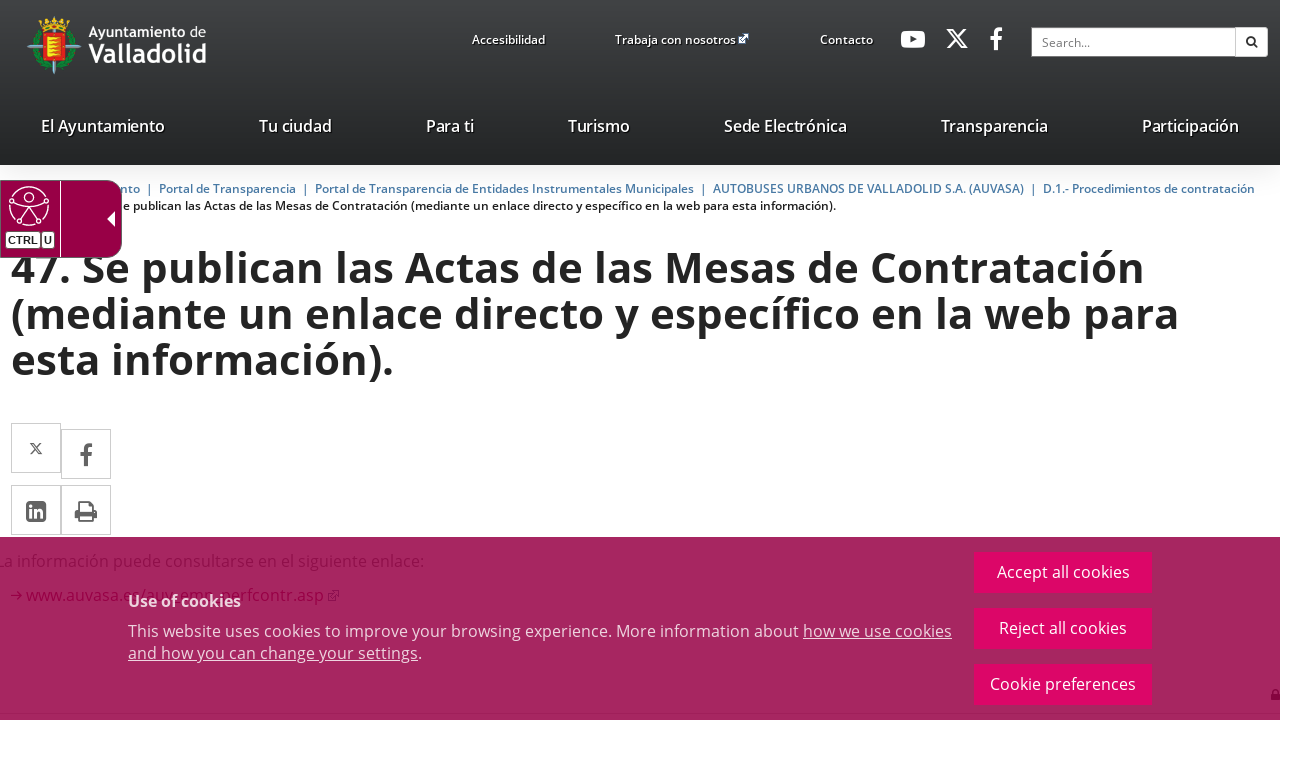

--- FILE ---
content_type: text/html;charset=UTF-8
request_url: https://www.valladolid.es/valladolid-client/cm/valladolid/tkContent?idContent=348900&locale=en
body_size: 13319
content:







<!DOCTYPE html>
<html lang="en" dir="ltr">
<head prefix="dcterms: http://purl.org/dc/terms/# og: http://ogp.me/ns#">
	



	<title>47. Se publican las Actas de las Mesas de Contratación (mediante un enlace directo y específico en la web para esta información). | Portal Web del Ayuntamiento de Valladolid</title>

	











	<meta name="viewport" content="width=device-width, height=device-height, initial-scale=1.0, minimum-scale=1.0, maximum-scale=5.0"/>
	<meta http-equiv="X-UA-Compatible" content="IE=edge"/>
	<meta http-equiv="Content-Type" content="text/html; charset=UTF-8"/>
	<meta name="description" content="Descripción La información puede consultarse en el siguiente enlace: www.auvasa.es/auv_emp_perfcontr.asp"/>
	<meta name="keywords"    content="Ayuntamiento, Valladolid, Castilla, León, Ciudad, Gente, Alcaldía, Corporación, Presupuestos, Ayudas, Normativas, Noticias, Servicios, Centros, Agendas, Publicaciones"/>
	<meta name="generator"   content="Proxia&#169; Premium Edition 10.4.197"/>
	<meta name="language"    content="en"/>

	
	<meta property="dcterms:identifier"      content="www.valladolid.es"/>
	<meta property="dcterms:coverage"        content="Valladolid, Castilla y Le&oacute;n, Spain; Lat: 41 39 N Long: 4 43 W"/>
	<meta property="dcterms:creator"         content="Divisa Inform&aacute;tica y Comunicaciones"/>
	<meta property="dcterms:publisher"       content="Departamento Inform&aacute;tica Ayuntamiento de Valladolid"/>
	<meta property="dcterms:rights"          content="Copyright (c) 2011-2019"/>
	<meta property="dcterms:title"           content="47. Se publican las Actas de las Mesas de Contratación (mediante un enlace directo y específico en la web para esta información)."/>
	<meta property="dcterms:subject"         content="Ayuntamiento, Valladolid, Castilla, León, Ciudad, Gente, Alcaldía, Corporación, Presupuestos, Ayudas, Normativas, Noticias, Servicios, Centros, Agendas, Publicaciones"/>
	<meta property="dcterms:description"     content="Proxia&#169; Suite es una plataforma desarrollada por Divisa Inform&aacute;tica y Telecomunicaciones"/>
	<meta property="dcterms:language"        content="en"/>

	
	<meta name="twitter:card"            content="summary_large_image"/>
	<meta name="twitter:site"            content="@AyuntamientoVLL"/>
	<meta name="twitter:title"           content="47. Se publican las Actas de las Mesas de Contratación (mediante un enlace directo y específico en la web para esta información)."/>
	<meta name="twitter:description"     content="Descripción La información puede consultarse en el siguiente enlace: www.auvasa.es/auv_emp_perfcontr.asp"/>
	

	
	<meta property="og:type"             content="website" />
	<meta property="og:title"            content="47. Se publican las Actas de las Mesas de Contratación (mediante un enlace directo y específico en la web para esta información)."/>
	<meta property="og:site_name"        content="Ayuntamiento de Valladolid"/>
	<meta property="og:description"      content="Descripción La información puede consultarse en el siguiente enlace: www.auvasa.es/auv_emp_perfcontr.asp"/>
	<meta property="og:url"              content="https://www.valladolid.es/en/ayuntamiento/portal-transparencia/portal-transparencia-entidades-instrumentales-municipales/autobuses-urbanos-valladolid-s-auvasa/d-transparencia-contrataciones-costes-servicios/d-1-procedimientos-contratacion-servicios/47-publican-actas-mesas-contratacion-mediante-enlace-direct"/>
	

	
	

			
	<link rel="icon" href="/favicon.ico"/>
	<link rel="shortcut icon" href="/favicon.ico"/>

	
	
	
	<link rel="canonical" href="https://www.valladolid.es/en/ayuntamiento/portal-transparencia/portal-transparencia-entidades-instrumentales-municipales/autobuses-urbanos-valladolid-s-auvasa/d-transparencia-contrataciones-costes-servicios/d-1-procedimientos-contratacion-servicios/47-publican-actas-mesas-contratacion-mediante-enlace-direct" />
<link rel="alternate" hreflang="es" href="https://www.valladolid.es/es/ayuntamiento/portal-transparencia/portal-transparencia-entidades-instrumentales-municipales/autobuses-urbanos-valladolid-s-auvasa/d-transparencia-contrataciones-costes-servicios/d-1-procedimientos-contratacion-servicios/47-publican-actas-mesas-contratacion-mediante-enlace-direct" />
<link rel="alternate" hreflang="en" href="https://www.valladolid.es/en/ayuntamiento/portal-transparencia/portal-transparencia-entidades-instrumentales-municipales/autobuses-urbanos-valladolid-s-auvasa/d-transparencia-contrataciones-costes-servicios/d-1-procedimientos-contratacion-servicios/47-publican-actas-mesas-contratacion-mediante-enlace-direct" />
<link rel="alternate" hreflang="fr" href="https://www.valladolid.es/fr/ayuntamiento/portal-transparencia/portal-transparencia-entidades-instrumentales-municipales/autobuses-urbanos-valladolid-s-auvasa/d-transparencia-contrataciones-costes-servicios/d-1-procedimientos-contratacion-servicios/47-publican-actas-mesas-contratacion-mediante-enlace-direct" />


	
	

	
		<link rel="stylesheet" type="text/css" href="/valladolid-client/css/font-opensans.css?nc=1765753200000"/>
	
	

	
    
        
        
        
        
        <!--[if IE]><link id="proxia-stylesheet" rel="stylesheet" type="text/css" href="/valladolid-client/cm/css/valladolid.css?chunk=true"/><![endif]-->
        <!--[if !IE]>--><link id="proxia-stylesheet" rel="stylesheet" type="text/css" href="/valladolid-client/cm/css/valladolid.css"/><!--<![endif]-->
        
	
	
	
        
	


	
  	


	<!--[if lte IE 7]><link rel="stylesheet" type="text/css" href="/valladolid-client/css/cmclient/ie.css?nc=1765753200000"/><![endif]-->
	<!--[if IE 8]><link rel="stylesheet" type="text/css" href="/valladolid-client/css/ie8.css?nc=1765753200000"/><![endif]-->
	<!--[if IE 9]><link rel="stylesheet" type="text/css" href="/valladolid-client/css/cmclient/ie9.css?nc=1765753200000"/><![endif]-->
	
	<link type="text/css" rel="stylesheet" href="/valladolid-client/css/webs/web_valladolid.css?nc=1765753200000" />



	
	

	
	
	<link id="proxia-css-sys" rel="stylesheet" type="text/css" href="/valladolid-client/css-sys/css-system.css?nc=1765753200000" />

	
	<script type="text/javascript">
	<!--
	var _rootWeb = "/valladolid-client";
	var _basePath = "/valladolid-client/cm";
	var _user = {"fullname":"Invitado del sistema","userLocale":"en_UK","roles":["guest","guest","SYS$nwZQcuywk4H5TKRA"],"securityConstraints":["guest","DVIFrame.user"]};
	var _isSSL = (location.href.indexOf("https://") == 0)?true:false;
	var _fullWeb = (_isSSL)?"https://www.valladolid.es/valladolid-client":"http://www.valladolid.es/valladolid-client";
	var _userLocale = "en_UK";
	var _userLocaleLang = "en";
	var _userLocaleCountry = "UK";
	var _directionality = "ltr";
	var _currentWeb = "valladolid";
	var _currentDomain = "www.valladolid.es";
	var _currentTemplate = "/tkContent";
	var _currentUrl = "/en/ayuntamiento/portal-transparencia/portal-transparencia-entidades-instrumentales-municipales/autobuses-urbanos-valladolid-s-auvasa/d-transparencia-contrataciones-costes-servicios/d-1-procedimientos-contratacion-servicios/47-publican-actas-mesas-contratacion-mediante-enlace-direct";
	
	var _login = "guest";
	
	var _idmobdev = "0";
	var _userDeviceAlias = "device#0";
	var _idContent = '348900';
	var _noCache = "nc=1765753200000";
	var _compatibilityMode = '2';
	var _cookieDomain = '.valladolid.es'
    var _clusterMapAlt = '{0} {1} in the vicinity'


	
	var locationSettings = {
		basePath: '/valladolid-client/cm',
		noTownSelected: 'You havent selected any town. Please check if it is correct.',
		countryField: 'Select country',
		stateField: 'Select state',
		townField: 'Town name',
		legend: 'Location',
		municipality: '(Municipality)',
		hideCountry: true,
		allowEmptyTown: true,
		bootstrap: true,
		autoFocus: false,
        searchOnMunicipalities: false
	};

	
	var photoSwipeText = {
		closePhoto: 'Close (Esc)',
		prevPhoto: 'Previous (Left arrow key)',
		nextPhoto: 'Next (Right arrow key)',
		zoomInOut: 'Zoom in\u002Fout',
		toggleFullscreen: 'Toggle fullscreen',
		sharePhoto: 'Share',
		loadErrMsg: '<a href=\u0022%url%\u0022 target=\u0022_blank\u0022>The media file<\u002Fa> could not be loaded.',
		shareOnFacebook: 'Share on Facebook',
		shareOnTwitter: 'Tweet',
		shareOnPinterest: 'Pin it',
		downloadMedia: 'Download media',
		psAuthor: 'Author:'
	};

    
    var _toggleNavigation = "Navigation Menu";
    var _toggleNavigationOpened = "Menu opened. Hide navigation options";
    var _toggleNavigationClosed = "Menu closed. Show navigation options";

    
    var _periodFormat =  "from [0] to [1]";
    var _approximatePeriod = "[0] (approximate dates)";

	
	var dtp_goToday = "Go to today";
	var dtp_clearSelection = "Clear selection";
	var dtp_closePicker = "Close the picker";
	var dtp_selectMonth = "Select month";
	var dtp_prevMonth = "Previous month";
	var dtp_nextMonth = "Next month";
	var dtp_selectYear = "Select year";
	var dtp_prevYear = "Previous year";
	var dtp_nextYear = "Next year";
	var dtp_selectDecade = "Select decade";
	var dtp_prevDecade = "Previous decade";
	var dtp_nextDecade = "Next decade";
	var dtp_prevCentury = "Previous century";
	var dtp_nextCentury = "Next century";
	var dtp_pickHour = "Pick hour";
	var dtp_incrementHour = "Increment hour";
	var dtp_decrementHour = "Decrement hour";
	var dtp_pickMinute = "Pick minute";
	var dtp_incrementMinute = "Increment minute";
	var dtp_decrementMinute = "Decrement minute";
	var dtp_pickSecond = "Pick second";
	var dtp_incrementSecond = "Increment second";
	var dtp_decrementSecond = "Decrement second";
	var dtp_togglePeriod = "Toggle period";
	var dtp_selectTime = "Select time";
	var dtp_dateFormat = "MM\u002FDD\u002FYYYY";
	var dtp_timeFormat = "H:mm A";
	var dtp_helpKey = "Press \u0022h\u0022 for help";
	var dtp_helpTitle = "Date picker keyboard navigation";
	var dtp_helpText = "With left\u002Fright keys will move focus backward\u002Fforward one day, up\u002Fdown will move focus back\u002Fforward one week. With the control key pressed, up\u002Fleft will move focus backward one year, down\u002Fright will move focus forward one year.";

	
	var searchInputText = "Search";
	var seeAllTextTitle = 'Show all';
	var seeLessTextTitle = 'Show less';
	var moreInformation = 'More information';
	var nextText = 'Next slide';
	var prevText = 'Previous slide';
	var playText = 'Play slider';
	var pauseText = 'Pause slider';
	var sliderText = 'Slider';
	var sliderCountText = 'Number of sliders';
	var closeText = 'Close';
	var replyToText = 'Reply to <strong>{0}<\u002Fstrong>';
	var commentSuccess = 'Comment sent successfully. Thanks for your participation.';
	var xformsDateFormat = 'MM\u002FDD\u002FYYYY';
	var xformsTimeFormat = 'H:mm A';
	var decimalFormat = '.';
	var loadingText = 'Loading...';
	var sendingText = 'Sending...';
	var deletingText = 'Removing...';
	var sociallockerHeader = 'This content is locked';
	var sociallockerMessage = 'Share this page to view the hidden content.';
	var backToTopText = 'Back to top';
	var optNavigatorText = 'You are using a browser that is not supported or is obsolete. Consider changing your browser.';
	var jumpToContent = 'Jump to content';
	var jumpToContentTitle = 'Skip search and jump to content';
	var errorText = 'Errors';
	
	
	var zoomIn = 'Increase zoom level';
	var zoomOut = 'Decrease zoom level';
	var typeControlTitle = 'Map';
	var roadmap = 'Roadmap';
	var satellite = 'Satellite';
	var hybrid = 'Hybrid';
	var terrain = 'Terrain';
	
	
	var _googleMapKeyboardIcon = 'Icon';
	var _googleMapKeyboardIconDescription = 'Icon description';
	
	//-->
	</script>
    <script type="text/javascript" src="/valladolid-client/javaScript/react/polyfills.production.min.js?nc=1765753200000"></script>
	
	<script type="text/javascript" src="/valladolid-client/javaScript/proxia.js?nc=1765753200000"></script>

	
	<script type="text/javascript" src="//ajax.googleapis.com/ajax/libs/jquery/3.5.1/jquery.min.js"></script>
	<script type="text/javascript" src="/valladolid-client/javaScript/jquery-migrate.min.js?nc=1765753200000"></script>
	<script type="text/javascript">
		jQuery.UNSAFE_restoreLegacyHtmlPrefilter();
		jQuery['browser'] = browserDetails;
	</script>
    <!-- Expresiones de fechas -->
    <script type="text/javascript">
    <!--
    resolveDateExpressions();
    //-->
    </script>

	<script src="https://www.google.com/recaptcha/api.js" async defer></script>
	
	<script type="text/javascript" src="/valladolid-client/javaScript/bootstrap/js/bootstrap.min.js?nc=1765753200000"></script>
	<script type="text/javascript">$.fn.bstooltip = $.fn.tooltip.noConflict();</script>
    <script type="text/javascript" src="/valladolid-client/javaScript/imagesloaded.min.js?nc=1765753200000"></script>
	<script type="text/javascript" src="/valladolid-client/javaScript/jquery.easy.slider.js?nc=1765753200000"></script>
	<script type="text/javascript" src="/valladolid-client/javaScript/toastr/toastr.min.js?nc=1765753200000"></script>
	<!--[if gte IE 9]><!--><script type="text/javascript" src="/valladolid-client/javaScript/hammer.min.js?nc=1765753200000"></script><!--<![endif]-->

	<script type="text/javascript" src="/valladolid-client/javaScript/moment/min/moment.min.js?nc=1765753200000"></script>
	

	<!--[if lt IE 9]>
	<script type="text/javascript" src="/valladolid-client/javaScript/css3-mediaqueries.js?nc=1765753200000"></script>
	<script type="text/javascript" src="/valladolid-client/javaScript/html5shiv.min.js?nc=1765753200000"></script>
	<script type="text/javascript" src="/valladolid-client/javaScript/respond.min.js?nc=1765753200000"></script>
	<![endif]-->

	
	
	
	

    
    <script type="text/javascript">
    var xformsCustomPath = '/valladolid-client/javaScript/cmclient/proxia.xforms.custom.js?nc=1765753200000';
    </script>
	<script type="text/javascript" src="/valladolid-client/javaScript/init.js?nc=1765753200000"></script>
	<script type="text/javascript" src="/valladolid-client/javaScript/init_web.js?nc=1765753200000"></script>

	
	<script type="text/javascript" src="/valladolid-client/javaScript/webs/web_valladolid.js?nc=1765753200000"></script>



	
	

	
	


<script type="text/javascript">
<!--
    var cookieNoticeTitle   = 'Use of cookies';
    
    var cookieConfigurationUrl = '/valladolid/en/cookies-policy';
    var cookieNoticeContent = 'This website uses cookies to improve your browsing experience. More information about <a href=\u0022\u002Fvalladolid\u002Fen\u002Fcookies-policy\u0022> how we use cookies and how you can change your settings<\u002Fa>.';
    var cookieNoticeAccept  = 'Accept all cookies';
    var cookieNoticeReject  = 'Reject all cookies';
    var cookieNoticeConfig  = 'Cookie preferences';


	// Google Analytics
	var googleAnalyticsSent = false;
	gpdrPolicy.init(new Gpdr({alias:'analytics',name:'Analytical cookies',
                              description: 'This set of cookies allows us to measure your behavior on this portal, the most visited pages,drop points, most used browsers or devices, etc. We use these features to improvethe content we offer, and improve your user experience.',
                              onAccept:function() {
                                    loadScript({url: '/valladolid-client/javaScript/cmclient/ga.js?nc=1765753200000',
                                        success:function(){
                                            // Llamamos a la funciÃ³n de inicializaciÃ³n de GA
                                            if(typeof(sendGoogleAnalytics) == "function" && !googleAnalyticsSent) {
                                                sendGoogleAnalytics(true);
                                                googleAnalyticsSent = true;
                                            }
                                        }});
                              }}));

	// Reproducciones de video de distintas fuentes soportadas por Proxia
	gpdrPolicy.init(new Gpdr({alias:'video',name:'Embed videos from third-party providers',
                              description: 'This set of cookies allows us to show embedded videos from YouTube and other third-party providers within the portal.If you do not enable this option, you will be able to continue watching the videos, but the videos will be displayed in a new window controlled by the provider.',
                              base:['youtube','youtu.be','brightcove','dalealplay','vimeo']}));

	// Redes sociales (Twitter y Facebook)
	
	
    gpdrPolicy.init(new Gpdr({alias:'social',
                              name:'Embed Twitter and Facebook timelines',
                              description:'This set of cookies allows us to show our activity on social networks within the portal.If you do not enable this option, you will be able to view our activity through links to these networks arranged at the head of this website.',
                              onAccept: function() {
                                  if($('a.twitter-timeline').length>0) {
                                      loadScript({url: '//platform.twitter.com/widgets.js'});
                                  }
								  if($('div.fb-page').length>0) {
									  (function(d, s, id) {
										  var js, fjs = d.getElementsByTagName(s)[0];
										  if (d.getElementById(id)) return;
										  js = d.createElement(s); js.id = id;
										  js.src = "//connect.facebook.net/es_ES/sdk.js#xfbml=1&version=v2.5";
										  fjs.parentNode.insertBefore(js, fjs);
									  }(document, 'script', 'facebook-jssdk'));
								  }
                              }}));
    
	
	if(typeof location.search !== 'undefined' && location.search && typeof URLSearchParams=='function') {
		 var isMobile = new URLSearchParams(location.search).get('mobile');
		 if(isMobile !== null) {
			   gpdrPolicy.accept();
		 }
	}	

    // Inicializamos la politica de gpdr una vez el DOM aplique (lo hace internamente), en cualquier momento se
	// podrÃ­an aÃ±adir otros elementos
	gpdrPolicy.apply();

//-->
</script>



	
	



	<script type="text/javascript">
	<!--
	
	var strBaseURL = _rootWeb + "/";
	var cookiePath = _rootWeb;

	
	var votePhotoContestSuccesful = 'Thank you, your vote has been counted.';
	var votePhotoContestError= 'There was an error and your vote has not been counted.\nPlease, try again later.';
	var votePhotoContestDone = 'Your vote had been already counted.\nThanks for participating.';
	var externalLink = 'Enlace a una aplicación externa.';
	
	
	var requiredDate = 'Las fechas de inicio y de fin deben ser informadas';
	var errorFormatDate = 'Formato de fecha erróneo';
	var incorrectDate = 'Fecha fin no puede ser menor a fecha inicio';
	var incorrectChecked = 'Debe seleccionar al menos un contaminante y una estación';
	var moreThanAYear = 'El periodo seleccionado no puede superar el año ';
	var valMin = 'Valor m&iacute;nimo';
	var valMed = 'Valor medio';
	var valMax = 'Valor m&aacute;ximo';
	var noDataLast = 'No hay datos disponibles para esta selecci&oacute;n';
	
	
	var mercadosRelatedContents = 'Descubre los mercados municipales';
	
	
	var cmMap_zoom = 13;

	var selectAll = '-- Elija uno --';
	var selectTematica = 'Seleccione una temática';
	var searchName = 'Buscar por nombre';
	var fieldName = 'Nombre';

	//-->
	if(window.parent && window.parent !== window && window.postMessage && typeof(window.postMessage) === 'function') {
		var _currentHeight = 0;
		var _href = false;
		var _serverHost = 'https://www.valladolid.es';
		$(document).ready(function() {
			$('body').addClass('iframed');
		});

		var _currentHeight = 0;
		var _href=false;
		setInterval(function(){
			var $checkHeightOn = $('.proxia-grid');
			if($checkHeightOn.length === 0) {
				$checkHeightOn = $(document);
			}

			if($checkHeightOn.height() != _currentHeight) {
				_currentHeight = $checkHeightOn.height();
				window.parent.postMessage('h:'+_currentHeight,_serverHost);
			}
		},1000);

	}
	</script>


	<script type="text/javascript" src="/valladolid-client/javaScript/objectfit/modernizr.js?nc=1765753200000"></script>
	<script type="text/javascript" src="/valladolid-client/javaScript/objectfit/ofi.min.js?nc=1765753200000"></script>
	<script type="text/javascript" src="/valladolid-client/javaScript/others/imagesloaded.pkgd.min.js?nc=1765753200000"></script>
	<script type="text/javascript" src="/valladolid-client/javaScript/initAva.js?nc=1765753200000"></script>



</head>


<body class="mainBody  contentContainer content-contentBoxNormal
 valladolid content-path-8">
	

















	<div role="region" aria-labelledby="page-title">
	<h1 id="page-title" class="sr-only">Portal Web del Ayuntamiento de Valladolid</h1>
	</div>
	<div class="proxia-grid proxia-outer-grid container-fluid">
<div class="row proxia-row container_of_va-mainLogosArea container_of_va-headerTop container_of_hidden-xs container_of_hidden-sm container_of_va-menuTopArea container_of_va-menuSocialArea container_of_container-simpleSearch"><header class="va-main-header col-xs-12 proxia-column container_of_va-mainLogosArea container_of_va-headerTop container_of_hidden-xs container_of_hidden-sm container_of_va-menuTopArea container_of_va-menuSocialArea container_of_container-simpleSearch"><div class="row proxia-row container_of_va-mainLogosArea container_of_va-headerTop container_of_hidden-xs container_of_hidden-sm container_of_va-menuTopArea container_of_va-menuSocialArea container_of_container-simpleSearch"><div class="container col-xs-12 proxia-column container_of_va-mainLogosArea container_of_va-headerTop container_of_hidden-xs container_of_hidden-sm container_of_va-menuTopArea container_of_va-menuSocialArea container_of_container-simpleSearch" data-userarea="true"><div class="row proxia-row container_of_va-mainLogosArea container_of_va-headerTop container_of_hidden-xs container_of_hidden-sm container_of_va-menuTopArea container_of_va-menuSocialArea container_of_container-simpleSearch"><div class="va-mainLogosArea col-xs-3 proxia-column" data-userarea="true">




<div class="cmBanners va-mainLogos banner-va-mainLogos"><ul class="cmBannersHorizontalMode nColumns nColumns_3"><li class="cmBannersRelativePosition"><div class="logo-va"><a href="/valladolid-client/cm" class="cmBannerLink" title="Escudo Ayto Valladolid"><img src="/en/banners/999968-logoavatopheader.png" class="bannerNormalImage" width="90" height="88" alt="Escudo Ayto Valladolid" /></a></div></li><li class="cmBannersRelativePosition"><div class="logo-va-texto"><a href="/valladolid-client/cm" class="cmBannerLink" title="Ayto. Titulo"><img src="/en/banners/999966-logo_ava_top%20%282%29.png" class="bannerNormalImage" width="180" height="88" alt="Ayto. Titulo" /></a></div></li><li class="cmBannersRelativePosition"><div class="logo-va-texto-white"><a href="/valladolid-client/cm" class="cmBannerLink" title="Ayto. Titulo White"><img src="/en/banners/999967-logoaytowhite%20%282%29%20%281%29%20%281%29.png" class="bannerNormalImage" width="122" height="43" alt="Ayto. Titulo White" /></a></div></li></ul></div>
</div><div class="va-headerTop hidden-xs hidden-sm col-xs-9 proxia-column container_of_va-menuTopArea container_of_hidden-xs container_of_hidden-sm container_of_va-menuSocialArea container_of_container-simpleSearch" data-userarea="true"><div class="row proxia-row container_of_va-menuTopArea container_of_hidden-xs container_of_hidden-sm container_of_va-menuSocialArea container_of_container-simpleSearch"><div class="va-menuTopArea hidden-xs hidden-sm col-xs-4 proxia-column" data-userarea="true">




<div class="cmMenuBox va-menuTop menu-avaTop">
	<div class="cmMenuDefault cmMenuHorizontal"><div class="cmMenuTitle sr-only">avaTop</div><ul class="cmMenuLevel1 numElements3"><li class="cmMenuItem1 odd"><a href="/en/accesibilidad?locale=en_UK" class="cmMenuLink"><span class="cmMenuTitle">Accesibilidad</span></a></li>
<li class="cmMenuItem2 even"><a href="https://www.jobfie.es/empleovalladolid?p=-1&amp;t=-1&amp;f=-1&amp;c=-1&amp;h=-1&amp;j=-1&amp;s=-1&amp;pg=0&amp;q=&amp;e=1" target="_blank" class="cmMenuLink"><span class="cmMenuTitle">Trabaja con nosotros</span><span class="cmMenuPopupImage"><img src="/valladolid-client/imagenes/popup/popup_external_small.gif" alt="Link to external application." /></span></a></li>
<li class="cmMenuItem3 odd"><a href="/en/servicios/contacto" class="cmMenuLink"><span class="cmMenuTitle">Contacto</span></a></li>
</ul>
</div>


</div>
</div><div class="va-menuSocialArea hidden-xs hidden-sm col-xs-4 col-sm-3 col-md-2 proxia-column" data-userarea="true">




<div class="cmMenuBox va-menuSocial menu-avaHeaderSocial">
	<div class="cmMenuDefault cmMenuHorizontal"><div class="cmMenuTitle sr-only">avaHeaderSocial</div><ul class="cmMenuLevel1 numElements3"><li class="cmMenuItem1 odd"><a href="https://www.youtube.com/user/ValladolidAyto" target="_blank" class="cmMenuLink"><span class="cmMenuTitle"><span class="cmMenuTitleIcon fa fa-youtube-play"></span><span class="cmMenuTitleText">Youtube</span></span><span class="sr-only"> Link to external application.</span></a></li>
<li class="cmMenuItem2 even"><a href="https://twitter.com/AyuntamientoVLL" target="_blank" class="cmMenuLink"><span class="cmMenuTitle"><span class="cmMenuTitleIcon fa fa-twitter"></span><span class="cmMenuTitleText">Twitter</span></span><span class="sr-only"> Link to external application.</span></a></li>
<li class="cmMenuItem3 odd"><a href="http://www.facebook.com/AyuntamientodeValladolid" target="_blank" class="cmMenuLink"><span class="cmMenuTitle"><span class="cmMenuTitleIcon fa fa-facebook-f"></span><span class="cmMenuTitleText">Facebook</span></span><span class="sr-only"> Link to external application.</span></a></li>
</ul>
</div>


</div>
</div><div class="none container-simpleSearch hidden-xs hidden-sm col-lg-3 col-xs-4 proxia-column" data-userarea="true">




<div class="simpleSearcherBox va-headerSearch">
	<script type="text/javascript">
<!--
   function checkPattern_1(elm) {
       if (elm.value.length==0){
           window.alert("You must enter a search criterion");
           return false;
       }
   }
//-->
</script>
<form id="simpleSearcher_1" action="/en/search#results" method="get" role="search" onsubmit="return checkPattern_1(this.simpleSearchPattern);">
<input type="hidden" name="formName" value="simpleSearchForm" />
<div class="input-group input-group-sm">
<input type="hidden" name="formName" value="simpleSearchForm" />
   <input type="hidden" name="lookForType" id="lookForTypess_1" value="0" />
   <input type="hidden" name="sortIndex" id="sortIndexss_1" value="0" />
       <div class="sr-only">
           <label for="simpleSearchPattern_1" class="cmSearchLabel">Search</label>
       </div>
           <input type="text" id="simpleSearchPattern_1" name="simpleSearchPattern" data-search="true" maxlength="80" placeholder="Search..." class="form-control" />
       <div class="input-group-btn">
           <button type="submit" class="btn btn-default"><span class="fa fa-search"></span> <span class="sr-only">Search</span></button>       </div>
</div>
</form>

</div>
</div></div></div></div></div></div><div class="row proxia-row"><nav class="none container col-xs-12 proxia-column" data-userarea="true">




<div class="cmMenuBox headerMenu subheader-fixed va-mainMenu menu-avaCabecera">
    <div class="mainMenuContainer">
        <div class="cmMenuDefault cmMenuHorizontal"><div class="cmMenuTitle sr-only">valladolid.es</div><ul class="cmMenuLevel1 numElements7"><li class="cmMenuItem1 odd current hasSubelements numSubelements17"><a href="/en/ayuntamiento" class="cmMenuLink"><span class="cmMenuTitle">El Ayuntamiento</span></a><div class="cmMenuLevelContainer2"><ul class="cmMenuLevel2"><li class="cmMenuItem1 odd"><a href="/en/ayuntamiento/saluda-alcalde" class="cmMenuLink"><span class="cmMenuTitle"><span class="cmMenuTitleIcon valladolid-font-saluda"></span><span class="cmMenuTitleText">Saluda del Alcalde</span></span></a></li>
<li class="cmMenuItem2 even"><a href="/en/ayuntamiento/informacion-economico-financiera" class="cmMenuLink"><span class="cmMenuTitle"><span class="cmMenuTitleIcon valladolid-font-aytopresupuestos"></span><span class="cmMenuTitleText">Presupuestos</span></span></a></li>
<li class="cmMenuItem3 odd"><a href="/en/ayuntamiento/ayudas-subvenciones" class="cmMenuLink"><span class="cmMenuTitle"><span class="cmMenuTitleIcon valladolid-font-ayudas"></span><span class="cmMenuTitleText">Ayudas y Subvenciones</span></span></a></li>
<li class="cmMenuItem4 even"><a href="/en/ayuntamiento/catalogo-publicaciones" class="cmMenuLink"><span class="cmMenuTitle"><span class="cmMenuTitleIcon valladolid-font-publicaciones"></span><span class="cmMenuTitleText">Publicaciones</span></span></a></li>
<li class="cmMenuItem5 odd"><a href="/en/ayuntamiento/corporacion-municipal" class="cmMenuLink"><span class="cmMenuTitle"><span class="cmMenuTitleIcon valladolid-font-corporacion"></span><span class="cmMenuTitleText">Corporación Municipal</span></span></a></li>
<li class="cmMenuItem6 even"><a href="/en/ayuntamiento/normativa" class="cmMenuLink"><span class="cmMenuTitle"><span class="cmMenuTitleIcon valladolid-font-normativa"></span><span class="cmMenuTitleText">Normativa</span></span></a></li>
<li class="cmMenuItem7 odd"><a href="/en/ayuntamiento/webs-municipales" class="cmMenuLink"><span class="cmMenuTitle"><span class="cmMenuTitleIcon valladolid-font-webs"></span><span class="cmMenuTitleText">Webs Municipales</span></span></a></li>
<li class="cmMenuItem8 even"><a href="/en/ayuntamiento/cartas-servicios" class="cmMenuLink"><span class="cmMenuTitle"><span class="cmMenuTitleIcon valladolid-font-cartas"></span><span class="cmMenuTitleText">Cartas de Servicios</span></span></a></li>
<li class="cmMenuItem9 odd"><a href="/en/ayuntamiento/organizacion-administrativa" class="cmMenuLink"><span class="cmMenuTitle"><span class="cmMenuTitleIcon valladolid-font-organizacion"></span><span class="cmMenuTitleText">Organización Administrativa</span></span></a></li>
<li class="cmMenuItem10 even"><a href="/en/ayuntamiento/atencion-ciudadana" class="cmMenuLink"><span class="cmMenuTitle"><span class="cmMenuTitleIcon valladolid-font-atencion"></span><span class="cmMenuTitleText">Atención Ciudadana</span></span></a></li>
<li class="cmMenuItem11 odd"><a href="/en/ayuntamiento/notas-prensa" class="cmMenuLink"><span class="cmMenuTitle"><span class="cmMenuTitleIcon valladolid-font-prensa"></span><span class="cmMenuTitleText">Notas de prensa</span></span></a></li>
<li class="cmMenuItem12 even"><a href="/en/ayuntamiento/premios-reconocimientos" class="cmMenuLink"><span class="cmMenuTitle"><span class="cmMenuTitleIcon valladolid-font-premios"></span><span class="cmMenuTitleText">Premios y reconocimientos</span></span></a></li>
<li class="cmMenuItem13 odd"><a href="/en/ayuntamiento/seccion-accion-social-formacion" class="cmMenuLink"><span class="cmMenuTitle"><span class="cmMenuTitleIcon valladolid-font-curso"></span><span class="cmMenuTitleText">Cursos personal municipal</span></span></a></li>
<li class="cmMenuItem14 even"><a href="/en/servicios/galeria-multimedia" class="cmMenuLink"><span class="cmMenuTitle"><span class="cmMenuTitleIcon valladolid-font-multimedia"></span><span class="cmMenuTitleText">Galería Multimedia</span></span></a></li>
<li class="cmMenuItem15 odd"><a href="https://archivomunicipalvalladolid.es/" target="_blank" class="cmMenuLink"><span class="cmMenuTitle"><span class="cmMenuTitleIcon valladolid-font-aytoarchivo"></span><span class="cmMenuTitleText">Archivo Municipal</span></span><span class="sr-only"> Link to external application.</span></a></li>
<li class="cmMenuItem16 even"><a href="/transparencia/en?locale=en_UK" class="cmMenuLink"><span class="cmMenuTitle"><span class="cmMenuTitleIcon valladolid-font-transparencia"></span><span class="cmMenuTitleText">Portal de Transparencia</span></span></a></li>
<li class="cmMenuItem17 odd"><a href="https://www.valladolid.es/es/ayuntamiento/atencion-ciudadana/canal-interno-informacion" class="cmMenuLink"><span class="cmMenuTitle"><span class="cmMenuTitleIcon fa fa-bullhorn"></span><span class="cmMenuTitleText">Canal Interno Información</span></span></a></li>
</ul>
</div></li>
<li class="cmMenuItem2 even hasSubelements numSubelements19"><a href="/en/ciudad" class="cmMenuLink"><span class="cmMenuTitle">Tu ciudad</span></a><div class="cmMenuLevelContainer2"><ul class="cmMenuLevel2"><li class="cmMenuItem1 odd"><a href="/en/ciudad/bibliotecas" class="cmMenuLink"><span class="cmMenuTitle"><span class="cmMenuTitleIcon valladolid-font-bibliotecas"></span><span class="cmMenuTitleText">Bibliotecas</span></span></a></li>
<li class="cmMenuItem2 even"><a href="/en/ciudad/comercio" class="cmMenuLink"><span class="cmMenuTitle"><span class="cmMenuTitleIcon valladolid-font-comercio"></span><span class="cmMenuTitleText">Comercio</span></span></a></li>
<li class="cmMenuItem3 odd"><a href="/en/ciudad/consumo" class="cmMenuLink"><span class="cmMenuTitle"><span class="cmMenuTitleIcon valladolid-font-consumo"></span><span class="cmMenuTitleText">Consumo</span></span></a></li>
<li class="cmMenuItem4 even"><a href="/en/ciudad/cultura" class="cmMenuLink"><span class="cmMenuTitle"><span class="cmMenuTitleIcon valladolid-font-cultura"></span><span class="cmMenuTitleText">Cultura</span></span></a></li>
<li class="cmMenuItem5 odd"><a href="/en/ciudad/deportes" class="cmMenuLink"><span class="cmMenuTitle"><span class="cmMenuTitleIcon valladolid-font-deportes"></span><span class="cmMenuTitleText">Deportes</span></span></a></li>
<li class="cmMenuItem6 even"><a href="/en/ciudad/educacion" class="cmMenuLink"><span class="cmMenuTitle"><span class="cmMenuTitleIcon valladolid-font-educacion"></span><span class="cmMenuTitleText">Educación</span></span></a></li>
<li class="cmMenuItem7 odd"><a href="/en/ciudad/empleo" class="cmMenuLink"><span class="cmMenuTitle"><span class="cmMenuTitleIcon valladolid-font-empleo"></span><span class="cmMenuTitleText">Empleo</span></span></a></li>
<li class="cmMenuItem8 even"><a href="/en/ciudad/estadisticas" class="cmMenuLink"><span class="cmMenuTitle"><span class="cmMenuTitleIcon valladolid-font-estadistica"></span><span class="cmMenuTitleText">Estadísticas</span></span></a></li>
<li class="cmMenuItem9 odd"><a href="https://www.empleovalladolid.es/" target="_blank" class="cmMenuLink"><span class="cmMenuTitle"><span class="cmMenuTitleIcon valladolid-font-empleo"></span><span class="cmMenuTitleText">Empleo en Valladolid</span></span><span class="sr-only"> Link to external application.</span></a></li>
<li class="cmMenuItem10 even"><a href="/en/ciudad/hacienda-economia" class="cmMenuLink"><span class="cmMenuTitle"><span class="cmMenuTitleIcon valladolid-font-hacienda"></span><span class="cmMenuTitleText">Hacienda y Economía</span></span></a></li>
<li class="cmMenuItem11 odd"><a href="/en/ciudad/igualdad" class="cmMenuLink"><span class="cmMenuTitle"><span class="cmMenuTitleIcon valladolid-font-igualdad"></span><span class="cmMenuTitleText">Igualdad</span></span></a></li>
<li class="cmMenuItem12 even"><a href="/en/ciudad/innovacion-desarrollo" class="cmMenuLink"><span class="cmMenuTitle"><span class="cmMenuTitleIcon valladolid-font-innovacion"></span><span class="cmMenuTitleText">Innovación y Desarrollo</span></span></a></li>
<li class="cmMenuItem13 odd"><a href="/en/ciudad/juventud" class="cmMenuLink"><span class="cmMenuTitle"><span class="cmMenuTitleIcon valladolid-font-juventud"></span><span class="cmMenuTitleText">Juventud</span></span></a></li>
<li class="cmMenuItem14 even"><a href="/en/ciudad/medio-ambiente-salud" class="cmMenuLink"><span class="cmMenuTitle"><span class="cmMenuTitleIcon valladolid-font-salud"></span><span class="cmMenuTitleText">Medio Ambiente y Salud</span></span></a></li>
<li class="cmMenuItem15 odd"><a href="/en/ciudad/movilidad-transporte" class="cmMenuLink"><span class="cmMenuTitle"><span class="cmMenuTitleIcon valladolid-font-movilidad"></span><span class="cmMenuTitleText">Movilidad y Transporte</span></span></a></li>
<li class="cmMenuItem16 even"><a href="/en/ciudad/seguridad-prevencion" class="cmMenuLink"><span class="cmMenuTitle"><span class="cmMenuTitleIcon valladolid-font-seguridad"></span><span class="cmMenuTitleText">Seguridad y Prevención</span></span></a></li>
<li class="cmMenuItem17 odd"><a href="/en/ciudad/servicios-sociales" class="cmMenuLink"><span class="cmMenuTitle"><span class="cmMenuTitleIcon valladolid-font-sociales"></span><span class="cmMenuTitleText">Servicios Sociales</span></span></a></li>
<li class="cmMenuItem18 even"><a href="/en/ciudad/turismo" class="cmMenuLink"><span class="cmMenuTitle"><span class="cmMenuTitleIcon valladolid-font-turismo"></span><span class="cmMenuTitleText">Turismo</span></span></a></li>
<li class="cmMenuItem19 odd"><a href="/en/ciudad/urbanismo-vivienda" class="cmMenuLink"><span class="cmMenuTitle"><span class="cmMenuTitleIcon valladolid-font-vivienda"></span><span class="cmMenuTitleText">Urbanismo y Vivienda</span></span></a></li>
</ul>
</div></li>
<li class="cmMenuItem3 odd hasSubelements numSubelements12"><a href="/en/gente" class="cmMenuLink"><span class="cmMenuTitle">Para ti</span></a><div class="cmMenuLevelContainer2"><ul class="cmMenuLevel2"><li class="cmMenuItem1 odd"><a href="/en/gente/asociaciones" class="cmMenuLink"><span class="cmMenuTitle"><span class="cmMenuTitleIcon valladolid-font-asociaciones"></span><span class="cmMenuTitleText">Asociaciones</span></span></a></li>
<li class="cmMenuItem2 even"><a href="/en/gente/contribuyentes" class="cmMenuLink"><span class="cmMenuTitle"><span class="cmMenuTitleIcon valladolid-font-contribuyente"></span><span class="cmMenuTitleText">Contribuyentes</span></span></a></li>
<li class="cmMenuItem3 odd"><a href="/en/gente/desempleados" class="cmMenuLink"><span class="cmMenuTitle"><span class="cmMenuTitleIcon valladolid-font-desempleados"></span><span class="cmMenuTitleText">Desempleados</span></span></a></li>
<li class="cmMenuItem4 even"><a href="/en/gente/emprendedores" class="cmMenuLink"><span class="cmMenuTitle"><span class="cmMenuTitleIcon valladolid-font-emprendedores"></span><span class="cmMenuTitleText">Emprendedores</span></span></a></li>
<li class="cmMenuItem5 odd"><a href="/en/gente/familia" class="cmMenuLink"><span class="cmMenuTitle"><span class="cmMenuTitleIcon valladolid-font-familias"></span><span class="cmMenuTitleText">Familia</span></span></a></li>
<li class="cmMenuItem6 even"><a href="/en/gente/personas-inmigrantes" class="cmMenuLink"><span class="cmMenuTitle"><span class="cmMenuTitleIcon valladolid-font-inmigrantes"></span><span class="cmMenuTitleText">Personas Inmigrantes</span></span></a></li>
<li class="cmMenuItem7 odd"><a href="/en/gente/jovenes" class="cmMenuLink"><span class="cmMenuTitle"><span class="cmMenuTitleIcon valladolid-font-jovenes"></span><span class="cmMenuTitleText">Jóvenes</span></span></a></li>
<li class="cmMenuItem8 even"><a href="/en/gente/infancia" class="cmMenuLink"><span class="cmMenuTitle"><span class="cmMenuTitleIcon valladolid-font-infancia"></span><span class="cmMenuTitleText">Infancia</span></span></a></li>
<li class="cmMenuItem9 odd"><a href="/en/gente/personas-discapacidad" class="cmMenuLink"><span class="cmMenuTitle"><span class="cmMenuTitleIcon valladolid-font-discapacidad"></span><span class="cmMenuTitleText">Personas con Discapacidad</span></span></a></li>
<li class="cmMenuItem10 even"><a href="/en/gente/personas-mayores" class="cmMenuLink"><span class="cmMenuTitle"><span class="cmMenuTitleIcon valladolid-font-mayores"></span><span class="cmMenuTitleText">Personas Mayores</span></span></a></li>
<li class="cmMenuItem11 odd"><a href="/en/gente/visitantes" class="cmMenuLink"><span class="cmMenuTitle"><span class="cmMenuTitleIcon valladolid-font-visitantes"></span><span class="cmMenuTitleText">Visitantes</span></span></a></li>
<li class="cmMenuItem12 even"><a href="/en/gente/profesionales-empresa" class="cmMenuLink"><span class="cmMenuTitle"><span class="cmMenuTitleIcon valladolid-font-profesionales"></span><span class="cmMenuTitleText">Profesionales y Empresa</span></span></a></li>
</ul>
</div></li>
<li class="cmMenuItem4 even"><a href="/en/turismo" onclick="javascript:window.open('/en/turismo','menuPopUp','toolbar=yes, location=yes, directories=yes, status=yes, menubar=yes, scrollbars=yes, resizable=yes, width=800, height=600'); return false;" onkeypress="return keyPress(event);" class="cmMenuLink"><span class="cmMenuTitle">Turismo</span><span class="sr-only"> This link will open in a pop-up window.</span></a></li>
<li class="cmMenuItem5 odd"><a href="https://sede.valladolid.es" target="_blank" class="cmMenuLink"><span class="cmMenuTitle">Sede Electrónica</span><span class="sr-only"> Link to external application.</span></a></li>
<li class="cmMenuItem6 even"><a href="/transparencia/en?locale=en_UK" class="cmMenuLink"><span class="cmMenuTitle">Transparencia</span></a></li>
<li class="cmMenuItem7 odd"><a href="/participa/en?locale=en_UK" class="cmMenuLink"><span class="cmMenuTitle">Participación</span></a></li>
</ul>
</div>


        <div class="hidden-md hidden-lg">
            <div class="va-menuTopArea">
                
                    
                    
                    
                    
                    
                    
                    
                    
                    
                <ul class="cmMenuLevel1">
<li class="cmMenuLevel1 item0 firstElement"><span><a href="/en/accesibilidad?locale=en_UK"><span class="cmMenuTitle"><span class="null"></span>Accesibilidad</span></a></span></li>
<li class="cmMenuLevel1 item1"><span><a href="https://www.jobfie.es/empleovalladolid?p=-1&amp;t=-1&amp;f=-1&amp;c=-1&amp;h=-1&amp;j=-1&amp;s=-1&amp;pg=0&amp;q=&amp;e=1" target="_blank"><span class="cmMenuTitle"><span class="null"></span>Trabaja con nosotros</span><span class="sr-only"> Link to external application.</span></a></span></li>
<li class="cmMenuLevel1 item2 lastElement"><span><a href="/en/servicios/contacto"><span class="cmMenuTitle"><span class="null"></span>Contacto</span></a></span></li>
</ul>

            </div>
            <div class="simpleSearcherBox">
                <script type="text/javascript">
<!--
   function checkPattern_1(elm) {
       if (elm.value.length==0){
           window.alert("You must enter a search criterion");
           return false;
       }
   }
//-->
</script>
<form id="simpleSearcherXS" action="/en/search#results" method="get" role="search" onsubmit="return checkPattern_1(this.simpleSearchPattern);">
<input type="hidden" name="formName" value="simpleSearchForm" />
<input type="hidden" name="hardlinksSearch" value="true" />
<div class="input-group input-group-sm">
<input type="hidden" name="formName" value="simpleSearchForm" />
   <input type="hidden" name="lookForType" id="simpleSearcherXS_lookForTypess_1" value="0" />
   <input type="hidden" name="sortIndex" id="simpleSearcherXS_sortIndexss_1" value="0" />
       <div class="sr-only">
           <label for="simpleSearchPatternXS" class="cmSearchLabel">Search</label>
       </div>
           <input type="text" id="simpleSearchPatternXS" name="simpleSearchPattern" data-search="true" maxlength="80" placeholder="Search..." class="form-control" />
       <div class="input-group-btn">
           <button type="submit" class="btn btn-default"><span class="fa fa-search"></span> <span class="sr-only">Search</span></button>       </div>
</div>
</form>

            </div>
            <div class="va-menuSocial">
                
                    
                    
                    
                    
                    
                    
                    
                    
                    
                <ul class="cmMenuLevel1">
<li class="cmMenuLevel1 item0 firstElement"><span><a href="https://www.youtube.com/user/ValladolidAyto" target="_blank"><span class="cmMenuTitle"><span class="fa fa-youtube-play"></span>Youtube</span><span class="sr-only"> Link to external application.</span></a></span></li>
<li class="cmMenuLevel1 item1"><span><a href="https://twitter.com/AyuntamientoVLL" target="_blank"><span class="cmMenuTitle"><span class="fa fa-twitter"></span>Twitter</span><span class="sr-only"> Link to external application.</span></a></span></li>
<li class="cmMenuLevel1 item2 lastElement"><span><a href="http://www.facebook.com/AyuntamientodeValladolid" target="_blank"><span class="cmMenuTitle"><span class="fa fa-facebook-f"></span>Facebook</span><span class="sr-only"> Link to external application.</span></a></span></li>
</ul>

            </div>
        </div>
    </div>
</div>
</nav></div></header></div><div class="row proxia-row"><main class="container col-xs-12 proxia-column"><div class="row proxia-row"><div class="va-portal-transparencia col-xs-12 proxia-column"><div class="row proxia-row"><div class="col-xs-12 proxia-column">






<div class="cmNavigationPath avaNavigationPath clearfix">
	<ul class="cmBreadcrumb">
	    
	    
		<li><a href="/en"><span>Home</span></a></li>
		

		
			
				
				<li><a href="/en/ayuntamiento" class="cmParentsContentLink">El Ayuntamiento</a></li><li><a href="/en/ayuntamiento/portal-transparencia" class="cmParentsContentLink">Portal de Transparencia</a></li><li><a href="/en/ayuntamiento/portal-transparencia/portal-transparencia-entidades-instrumentales-municipales" class="cmParentsContentLink">Portal de Transparencia de Entidades Instrumentales Municipales</a></li><li><a href="/en/ayuntamiento/portal-transparencia/portal-transparencia-entidades-instrumentales-municipales/autobuses-urbanos-valladolid-s-auvasa" class="cmParentsContentLink">AUTOBUSES URBANOS DE VALLADOLID S.A. (AUVASA)</a></li><li><a href="/en/ayuntamiento/portal-transparencia/portal-transparencia-entidades-instrumentales-municipales/autobuses-urbanos-valladolid-s-auvasa/d-transparencia-contrataciones-costes-servicios/d-1-procedimientos-contratacion-servicios" class="cmParentsContentLink">D.1.- Procedimientos de contratación de servicios</a></li><li><a href="/en/ayuntamiento/portal-transparencia/portal-transparencia-entidades-instrumentales-municipales/autobuses-urbanos-valladolid-s-auvasa/d-transparencia-contrataciones-costes-servicios/d-1-procedimientos-contratacion-servicios/47-publican-actas-mesas-contratacion-mediante-enlace-direct" class="cmParentsContentLink">47. Se publican las Actas de las Mesas de Contratación (mediante un enlace directo y específico en la web para esta información).</a></li>
			
			
		
	</ul>
</div>

</div></div><div class="row proxia-row"><div class="none margin-bottom-20 col-xs-12 proxia-column">










<script type="text/javascript" src="/valladolid-client/javaScript/cmclient/custom/custom-wizard.js?nc=1765753200000"></script>
<script type="text/javascript" src="/valladolid-client/javaScript/custom/custom-functions.js?nc=1765753200000"></script>


<div id="titleContentContainer" class="currentContent cmCurrentContentBox va-subcontent-title contentBoxNormal has-content-body">
	
	
	
	

	<div class="contentHeader">
		<h2 id="contentName" class="contentMainTitle">47. Se publican las Actas de las Mesas de Contratación (mediante un enlace directo y específico en la web para esta información).</h2>
		<p id="contentAbstract" class="contentAbstract"></p>
	</div>
</div>

</div></div><div class="row proxia-row"><div class="va-socialFeed col-lg-1 col-xs-12 col-md-1 proxia-column">








	
	
		
		
		
	







        

	
	
	







	<div class="contentServices a va-RRSS-share">
		<ul>
            <li>
				<a title="Tweet this" class="twitterLink cmTooltip" target="_blank" href="https://twitter.com/intent/tweet?text=47.+Se+publican+las+Actas+de+las+Mesas+de+Contrataci%C3%B3n+%28mediante+un+enlace+directo+y+espec%C3%ADfico+...&amp;url=https%3A%2F%2Fwww.valladolid.es%2Fen%2Fayuntamiento%2Fportal-transparencia%2Fportal-transparencia-entidades-instrumentales-municipales%2Fautobuses-urbanos-valladolid-s-auvasa%2Fd-transparencia-contrataciones-costes-servicios%2Fd-1-procedimientos-contratacion-servicios%2F47-publican-actas-mesas-contratacion-mediante-enlace-direct&amp;via=AyuntamientoVLL">
					<span class="fa fa-twitter"></span>
					<span class="sr-only">Twitter</span>
					<span class="sr-only">Enlace a una aplicación externa.</span>
				</a>
			</li>
            <li>
				<a title="Share on Facebook" class="facebookLink cmTooltip" target="_blank" onclick="window.open(this.href,'facebook','toolbar=no, location=no, directories=no, status=yes, resizable=no,width=625,height=425'); return false;" href="http://www.facebook.com/sharer.php?u=https%3A%2F%2Fwww.valladolid.es%2Fen%2Fayuntamiento%2Fportal-transparencia%2Fportal-transparencia-entidades-instrumentales-municipales%2Fautobuses-urbanos-valladolid-s-auvasa%2Fd-transparencia-contrataciones-costes-servicios%2Fd-1-procedimientos-contratacion-servicios%2F47-publican-actas-mesas-contratacion-mediante-enlace-direct">
					<span class="fa fa-facebook-f"></span>
					<span class="sr-only">Facebook</span>
					<span class="sr-only">Enlace a una aplicación externa.</span>
				</a>
			</li>
            <li>
				<a title="Share on Linkedin" class="linkedinLink cmTooltip" target="_blank" href="http://www.linkedin.com/shareArticle?mini=true&amp;url=https%3A%2F%2Fwww.valladolid.es%2Fen%2Fayuntamiento%2Fportal-transparencia%2Fportal-transparencia-entidades-instrumentales-municipales%2Fautobuses-urbanos-valladolid-s-auvasa%2Fd-transparencia-contrataciones-costes-servicios%2Fd-1-procedimientos-contratacion-servicios%2F47-publican-actas-mesas-contratacion-mediante-enlace-direct&amp;title=47.+Se+publican+las+Actas+de+las+Mesas+de+Contrataci%C3%B3n+%28mediante+un+enlace+directo+y+espec%C3%ADfico+en+la+web+para+esta+informaci%C3%B3n%29.&amp;source=https%3A%2F%2Fwww.valladolid.es%2Fen%2Fayuntamiento%2Fportal-transparencia%2Fportal-transparencia-entidades-instrumentales-municipales%2Fautobuses-urbanos-valladolid-s-auvasa%2Fd-transparencia-contrataciones-costes-servicios%2Fd-1-procedimientos-contratacion-servicios%2F47-publican-actas-mesas-contratacion-mediante-enlace-direct">
					<span class="fa fa-linkedin-square"></span>
					<span class="sr-only">Linkedin</span>
					<span class="sr-only">Enlace a una aplicación externa.</span>
				</a>
			</li>
		
		
			<li><a href="/valladolid-client/cm/valladolid/tkContent?idContent=348900&amp;locale=en" class="printable-version-link cmTooltip" target="_blank" title="Printable version" onclick="window.print();return false;" onkeypress="return keyPress(event);"><span class="fa fa-print"></span> <span class="sr-only">Print</span></a></li>
		
		</ul>
	</div>

</div><div class="va-contentMainBox col-lg-10 col-xs-12 col-md-10 proxia-column"><div class="row proxia-row"><div class="col-xs-12 proxia-column">






<div id="bodyContentDivContainer" class="currentContent cmCurrentContentBox avaCurrentContent contentBoxNormal has-content-body">

	

	<div class="contentBody">
		<div id="bodyContentDiv" class="cmBodyContent"><div class="modelTransparenciaOrganismo templateHtmlDetail"><div class="main-section"><div class="content-text"><div class="block block-description block-html"><h3>Descripción</h3><p class="cmParagraph">La información puede consultarse en el siguiente enlace:</p>
<ul>
<li><a href="http://www.auvasa.es/auv_emp_perfcontr.asp" title="Este enlace se abrirá en una ventana nueva" target="_blank">www.auvasa.es/auv_emp_perfcontr.asp<img src="/valladolid-client/imagenes/popup/popup_external_small.gif" class="cmPopupIcon" alt="Este enlace se abrirá en una ventana nueva" /></a> </li>
</ul></div></div></div></div></div>
	</div>

</div>

</div></div><div class="row proxia-row"><div class="col-xs-12 proxia-column">





	
</div></div><div class="row proxia-row"><div class="col-xs-12 proxia-column">







	
	
		








	
	
		<div id="cmBodyContentChildrens" class="cmBodyContentChildrens  contentBoxNormal has-content-body no-children clearfix" data-animated="fadeIn" data-delay="50" data-beanname="childrenContents" data-url="valladolid/DVCmSubContents.1.1.tkContent.348900" data-elements="10" data-columns="1" data-total-length="0" data-format="html/list">
	





	
	
	
	
	
	
	
	
	
	
	
	
	
	
	
	
	
	
	
	
	
	
    

	<!-- Relacionado co el calendario -->
	
	
	
	
	
	
	
	
	
	
	
    
    
	 <!-- se muestran los eventos dentro del calendario -->
	   <!-- Si se imprimen los eventos del mes o no -->
	 <!-- Si se muestran sólo los eventos del día activo -->





</div>

	

</div></div><div class="row proxia-row"><div class="col-xs-12 proxia-column">






<script type="text/javascript">
    <!--
    var $gallery;
    var galleryItem = 1;
    var totalItems = 0;

    /**
     * Realiza la navegación hacia atrás de la galería de imagenes.
     *
     * En el caso de que estemos en el primer elemento siempre se intenta ir hacia el último de la lista.
     * Si nos encontramos al final de la lista intenta buscar el primer elemento no visible completamente
     * y se desplaza hacia ese (simplemente controla que la posición left es negativa)
     *
     */
    function galleryPrevious() {
        if (galleryItem === 1) {
            galleryItem = totalItems;
        } else {
            // Tenemos que buscar el primer item válido para hacer scroll al mismo...
            if(galleryItem === totalItems) {
                // Tendría que determinar si el último elemento es ya visible tendría que irme
                // desde el totalItem hacia atrás hasta encontrar el primero cuya posición sea
                // menor que scroll
                for(var i = totalItems;i>0;i--) {
                    var $item =  $($('.cm-img-gallery-list').children()[i-1]);
                    if($item.position().left < 0) {
                        galleryItem = i+1;
                        break;
                    }
                }
            }

            galleryItem--;
        }
        galleryMoveTo();
    }

    /**
     * Se mueve hacia delante en la galería
     */
    function galleryNext() {
        if (galleryItem == totalItems) {
            galleryItem = 1;
        } else {
            galleryItem++;
        }
        galleryMoveTo();
    }

    /**
     * Se mueve a una posición de la galería determinada.
     */
    function galleryMoveTo() {
        var pos = $($gallery.children()[galleryItem-1]).position().left - $($gallery.children()[0]).position().left;

        // Tenemos que hacer un scroll del ul contenedor a item*$item.width();
        $('.cm-img-gallery-list').animate({
            scrollLeft: pos
        }, 50);
    }

    /**
     * Esta función detecta si tenemos scroll, tenemos scroll si tenemos más elementos de los que nos caben
     * en pantalla, lo cual es sencillo, simplemente tenemos que verificar si el scrollWidth es superior
     * al outerWidth del objeto.
     */
    function initScroll() {
        $gallery.imagesLoaded(function() {
            if ($gallery[0].scrollWidth > $gallery.outerWidth()) {
                $('.embeddedContentGallery').addClass('scrollbars');
            } else {
                $('.embeddedContentGallery').removeClass('scrollbars');
            }
        });
    }

    /**
     * Inicializa funciones específicas de la galería de imagenes, básicamente se encarga de registrar la
     * galería de imagenes obtener el número de hijos y controlar el evento de scroll para que el usuario
     * sepa donde se encuentra.
     *
     */
    $(document).ready(function() {
        $gallery = $('.cm-img-gallery-list');
        if($gallery.length > 0 ) {
            $('.cm-img-gallery-list').on('scroll', function () {
                if ($(this).scrollLeft() + $(this).outerWidth() >= $(this)[0].scrollWidth) {
                    galleryItem = totalItems;
                }

            });
            initScroll();
            $(window).resize(function () {
                initScroll();
            });
        };

    });
//-->
</script>

<div class="embeddedContentGallery  easySlider-showPrevNext empty-component empty-content-gallery avaImageGallery contentBoxNormal clearfix" id="contentGalleryImages">
    
</div>
</div></div><div class="row proxia-row"><div class="col-xs-12 proxia-column">




<div id="contentResourcesContainer" class="cmResourcesBox resources  empty-component empty-content-resources">

</div>
</div></div><div class="row proxia-row"><div class="col-xs-12 proxia-column">




<div id="relatedContentsContainer" class="cmRelatedContentsBox related avaRelatedContents empty-component empty-related-contents">

</div>
</div></div></div></div></div></div></main></div><div class="row proxia-row container_of_footer-top container_of_container-va-main-footer container_of_va-footerLogoAddress container_of_va-menuFooterArea container_of_container_of_va-w3cMenuBoxArea container_of_va-w3cMenuBox"><footer class="va-main-footer col-xs-12 proxia-column container_of_footer-top container_of_container-va-main-footer container_of_va-footerLogoAddress container_of_va-menuFooterArea container_of_container_of_va-w3cMenuBoxArea container_of_va-w3cMenuBox"><div class="row proxia-row container_of_footer-top container_of_container-va-main-footer container_of_va-footerLogoAddress container_of_va-menuFooterArea container_of_container_of_va-w3cMenuBoxArea container_of_va-w3cMenuBox"><div class="container footer-top container-va-main-footer col-xs-12 proxia-column container_of_va-footerLogoAddress container_of_va-menuFooterArea container_of_container_of_va-w3cMenuBoxArea container_of_va-w3cMenuBox" data-userarea="true"><div class="row proxia-row container_of_va-footerLogoAddress container_of_va-menuFooterArea container_of_container_of_va-w3cMenuBoxArea container_of_va-w3cMenuBox"><div class="va-footerLogoAddress col-lg-3 col-xs-12 col-md-3 proxia-column" data-userarea="true"><div class="row proxia-row"><div class="col-xs-12 proxia-column" data-userarea="true">




<div class="cmBanners va-mainLogos banner-va-mainLogos"><ul class="cmBannersHorizontalMode nColumns nColumns_3"><li class="cmBannersRelativePosition"><div class="logo-va"><a href="/valladolid-client/cm" class="cmBannerLink" title="Escudo Ayto Valladolid"><img src="/en/banners/999968-logoavatopheader.png" class="bannerNormalImage" width="90" height="88" alt="Escudo Ayto Valladolid" /></a></div></li><li class="cmBannersRelativePosition"><div class="logo-va-texto"><a href="/valladolid-client/cm" class="cmBannerLink" title="Ayto. Titulo"><img src="/en/banners/999966-logo_ava_top%20%282%29.png" class="bannerNormalImage" width="180" height="88" alt="Ayto. Titulo" /></a></div></li><li class="cmBannersRelativePosition"><div class="logo-va-texto-white"><a href="/valladolid-client/cm" class="cmBannerLink" title="Ayto. Titulo White"><img src="/en/banners/999967-logoaytowhite%20%282%29%20%281%29%20%281%29.png" class="bannerNormalImage" width="122" height="43" alt="Ayto. Titulo White" /></a></div></li></ul></div>
</div></div><div class="row proxia-row"><div class="col-xs-12 proxia-column" data-userarea="true">




<p class="literalComponent va-direccionFooter">
	
	Plaza Mayor, 1. 47001 Valladolid, España. Teléfono: <a href="tel:+34983426100">+34 983 426 100</a>
</p>

</div></div><div class="row proxia-row"><div class="col-xs-12 proxia-column" data-userarea="true">




<p class="literalComponent va-copyright">
	
	Copyright 2025 - Ayuntamiento de Valladolid
</p>

</div></div></div><div class="va-menuFooterArea col-lg-6 col-xs-12 col-md-6 proxia-column" data-userarea="true"><div class="row proxia-row"><div class="col-xs-12 proxia-column" data-userarea="true">




<div class="cmMenuBox va-mainMenuFooter menu-avaCabecera">
	<div class="cmMenuDefault cmMenuHorizontal"><div class="cmMenuTitle">valladolid.es</div><ul class="cmMenuLevel1 numElements7"><li class="cmMenuItem1 odd current"><a href="/en/ayuntamiento" class="cmMenuLink"><span class="cmMenuTitle">El Ayuntamiento</span></a></li>
<li class="cmMenuItem2 even"><a href="/en/ciudad" class="cmMenuLink"><span class="cmMenuTitle">Tu ciudad</span></a></li>
<li class="cmMenuItem3 odd"><a href="/en/gente" class="cmMenuLink"><span class="cmMenuTitle">Para ti</span></a></li>
<li class="cmMenuItem4 even"><a href="/en/turismo" onclick="javascript:window.open('/en/turismo','menuPopUp','toolbar=yes, location=yes, directories=yes, status=yes, menubar=yes, scrollbars=yes, resizable=yes, width=800, height=600'); return false;" onkeypress="return keyPress(event);" class="cmMenuLink"><span class="cmMenuTitle">Turismo</span><span class="sr-only"> This link will open in a pop-up window.</span></a></li>
<li class="cmMenuItem5 odd"><a href="https://sede.valladolid.es" target="_blank" class="cmMenuLink"><span class="cmMenuTitle">Sede Electrónica</span><span class="sr-only"> Link to external application.</span></a></li>
<li class="cmMenuItem6 even"><a href="/transparencia/en?locale=en_UK" class="cmMenuLink"><span class="cmMenuTitle">Transparencia</span></a></li>
<li class="cmMenuItem7 odd"><a href="/participa/en?locale=en_UK" class="cmMenuLink"><span class="cmMenuTitle">Participación</span></a></li>
</ul>
</div>


</div>
</div></div><div class="row proxia-row"><div class="col-xs-12 proxia-column" data-userarea="true">







	
		
		
		
		
		
		
	
	




	


<div class="cmBodyAbstractContent avaBoxGen va-temas-links clearfix" id="cmBodyAbstractContent711" data-animated="" data-delay="" data-beanname="childrenContents" data-url="valladolid/DVCmContentLink.1.1.tkContent.348900" data-elements="" data-parameters="" data-columns="" data-format="" data-total-length="0">
	<div class="contentHeader clearfix">
		<div class="contentHeader2 clearfix">
			<h2 class="title">
				
				
					<a href="/en/ayuntamiento/webs-municipales" class="cmContentTitleLink">Otras webs del ayuntamiento</a>
				
			</h2>
		</div>
	</div>

	<div class="contentData clearfix">
		<div class="contentData2 clearfix">
			<div class="cmBodyContent"></div>
			<div class="cmBodyAbstractContentChildrens">
			
				
				
				
				
				
				
				
				
				
				
				
				
				
				
				
				
				
				
				
				
				
				
				
				
				
				
			

			</div>
		</div>
	</div>




	
</div>

</div></div></div><div class="none container_of_va-w3cMenuBoxArea col-lg-3 col-xs-12 col-md-3 proxia-column container_of_va-w3cMenuBox" data-userarea="true"><div class="row proxia-row container_of_va-w3cMenuBox"><div class="va-w3cMenuBox col-xs-12 proxia-column" data-userarea="true"><div class="row proxia-row"><div class="col-xs-12 proxia-column" data-userarea="true">




<div class="cmMenuBox va-menuSocial menu-avaHeaderSocial">
	<div class="cmMenuDefault cmMenuHorizontal"><div class="cmMenuTitle sr-only">avaHeaderSocial</div><ul class="cmMenuLevel1 numElements3"><li class="cmMenuItem1 odd"><a href="https://www.youtube.com/user/ValladolidAyto" target="_blank" class="cmMenuLink"><span class="cmMenuTitle"><span class="cmMenuTitleIcon fa fa-youtube-play"></span><span class="cmMenuTitleText">Youtube</span></span><span class="sr-only"> Link to external application.</span></a></li>
<li class="cmMenuItem2 even"><a href="https://twitter.com/AyuntamientoVLL" target="_blank" class="cmMenuLink"><span class="cmMenuTitle"><span class="cmMenuTitleIcon fa fa-twitter"></span><span class="cmMenuTitleText">Twitter</span></span><span class="sr-only"> Link to external application.</span></a></li>
<li class="cmMenuItem3 odd"><a href="http://www.facebook.com/AyuntamientodeValladolid" target="_blank" class="cmMenuLink"><span class="cmMenuTitle"><span class="cmMenuTitleIcon fa fa-facebook-f"></span><span class="cmMenuTitleText">Facebook</span></span><span class="sr-only"> Link to external application.</span></a></li>
</ul>
</div>


</div>
</div></div><div class="row proxia-row"><div class="col-xs-12 proxia-column" data-userarea="true">




<div class="cmMenuBox va-menuLegal menu-va-footerLegal">
	<div class="cmMenuDefault cmMenuHorizontal"><div class="cmMenuTitle sr-only">Menú Legal Footer</div><ul class="cmMenuLevel1 numElements4"><li class="cmMenuItem1 odd"><a href="/en/accesibilidad" class="cmMenuLink"><span class="cmMenuTitle">Accesibilidad</span></a></li>
<li class="cmMenuItem2 even"><a href="/en/site-map" class="cmMenuLink"><span class="cmMenuTitle">Mapa web</span></a></li>
<li class="cmMenuItem3 odd"><a href="/en/aviso-legal" class="cmMenuLink"><span class="cmMenuTitle">Condiciones legales</span></a></li>
<li class="cmMenuItem4 even"><a href="/en/cookie-policy" class="cmMenuLink"><span class="cmMenuTitle">Política de cookies</span></a></li>
</ul>
</div>


</div>
</div></div></div></div><div class="row proxia-row empty-area"><div class="col-xs-12 proxia-column empty-area" data-userarea="true">



<div class="authInternalOptions clearfix">
	<noscript>
		<iframe title="Proxia iframe" src="/valladolid-client/cm/valladolid/DVCmAuthentication.1.1.tkContent.348900/tkAuthenticationName"></iframe>
	</noscript>
</div>
</div></div></div></div></div></div></footer></div></div>

	























<script type="text/javascript">
    var fontCheck = document.createElement('p');
    fontCheck.style.height= '1rem';
    document.body.appendChild(fontCheck);

    var px = fontCheck.offsetHeight;
    document.body.removeChild(fontCheck);

    if(px > 16) document.body.classList.add("browser-font-large");
    if(px < 16) document.body.classList.add("browser-font-small");
</script>



</body>
</html>



--- FILE ---
content_type: text/xml;charset=UTF-8
request_url: https://www.valladolid.es/valladolid-client/cm/valladolid/tkAuthenticationNameAjax?source=/en/ayuntamiento/portal-transparencia/portal-transparencia-entidades-instrumentales-municipales/autobuses-urbanos-valladolid-s-auvasa/d-transparencia-contrataciones-costes-servicios/d-1-procedimientos-contratacion-servicios/47-publican-actas-mesas-contratacion-mediante-enlace-direct&locale=en_UK
body_size: 500
content:
<?xml version="1.0" encoding="UTF-8"?>







<response success="true" login="guest" locked="false">
	<external><![CDATA[
	
	
	<div class="linkContainer login">
		<a href="/valladolid-client/cm/valladolid/tkOAuth?locale=en_UK" onclick="return showBsModalDialog(this);" class="btn btn-sm btn-gray"><span class="fa fa-lock"></span> <span>Log in</span></a>
	</div>
	
]]></external>
<internal><![CDATA[
	
	
	<div class="linkContainer login">
		<a href="https://www.valladolid.es/valladolid-client/cm/valladolid/tkSSLSign?source=%2Fen%2Fayuntamiento%2Fportal-transparencia%2Fportal-transparencia-entidades-instrumentales-municipales%2Fautobuses-urbanos-valladolid-s-auvasa%2Fd-transparencia-contrataciones-costes-servicios%2Fd-1-procedimientos-contratacion-servicios%2F47-publican-actas-mesas-contratacion-mediante-enlace-direct&amp;locale=en_UK" onclick="return showBsModalDialog(this);" class="authInternalLogin"><span class="fa fa-lock fa-lg"></span> <span>Log in</span></a>
	</div>
	
]]></internal>
</response>

